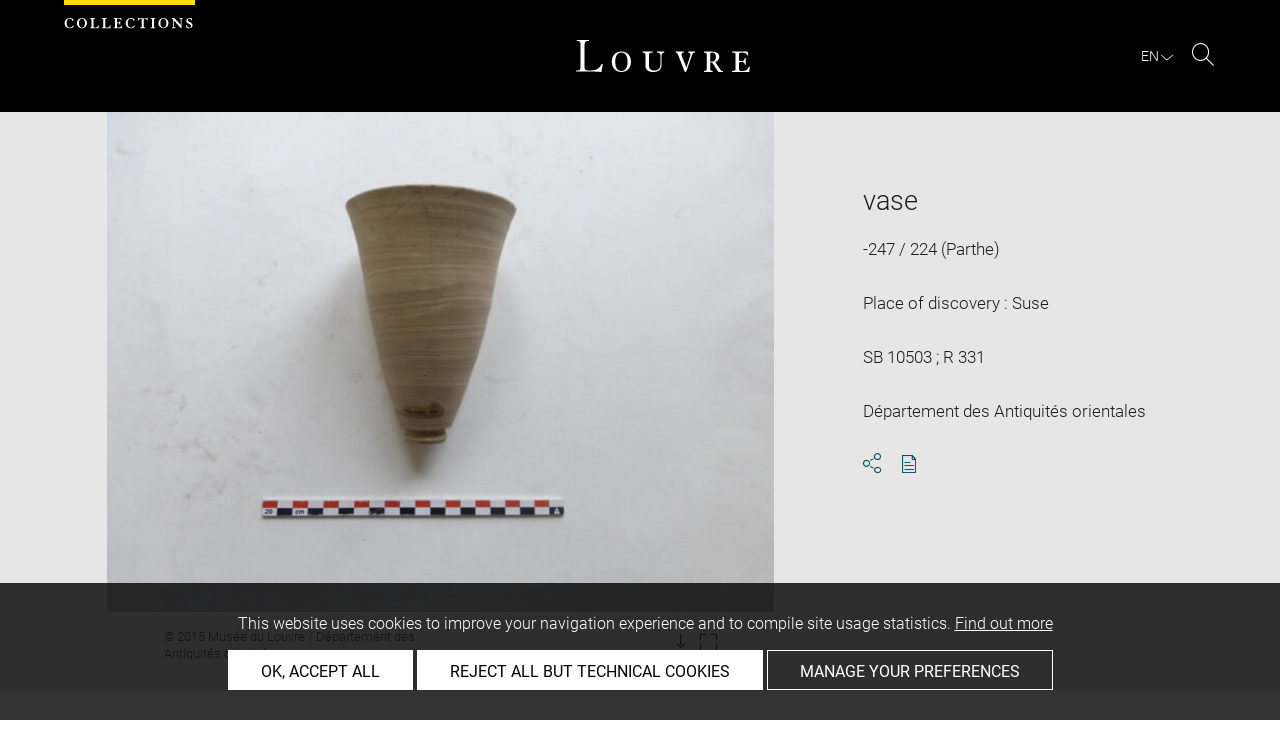

--- FILE ---
content_type: text/html; charset=UTF-8
request_url: https://collections.louvre.fr/en/ark:/53355/cl010183186
body_size: 8352
content:
<!DOCTYPE html>
<html lang="en">
    <head>
        <meta charset="UTF-8">
        <title>      vase -
  Louvre site des collections
</title>

        <meta name="viewport" content="width=device-width, initial-scale=1, shrink-to-fit=no">
        <meta http-equiv="X-UA-Compatible" content="IE=Edge">

        <link rel="preconnect" href="https://fonts.gstatic.com">
        <link href="https://fonts.googleapis.com/css2?family=Montserrat:wght@300;400;500;600;700&display=swap" rel="stylesheet">


        <!-- Styles -->
        <link rel="stylesheet" href="/build/style.min.57cd9123.css">
        <link rel="stylesheet" href="/build/print.min.9da14978.css">
        <link rel="stylesheet" href="/build/map.min.cb9a6d12.css">

        <!-- Favicon -->
        <link rel="apple-touch-icon" sizes="57x57" href="/assets/img/favicons/apple-touch-icon-57x57.png">
        <link rel="apple-touch-icon" sizes="60x60" href="/assets/img/favicons/apple-touch-icon-60x60.png">
        <link rel="apple-touch-icon" sizes="72x72" href="/assets/img/favicons/apple-touch-icon-72x72.png">
        <link rel="apple-touch-icon" sizes="76x76" href="/assets/img/favicons/apple-touch-icon-76x76.png">
        <link rel="apple-touch-icon" sizes="114x114" href="/assets/img/favicons/apple-touch-icon-114x114.png">
        <link rel="apple-touch-icon" sizes="120x120" href="/assets/img/favicons/apple-touch-icon-120x120.png">
        <link rel="apple-touch-icon" sizes="144x144" href="/assets/img/favicons/apple-touch-icon-144x144.png">
        <link rel="apple-touch-icon" sizes="152x152" href="/assets/img/favicons/apple-touch-icon-152x152.png">
        <link rel="apple-touch-icon" sizes="180x180" href="/assets/img/favicons/apple-touch-icon-180x180.png">
        <link rel="icon" type="image/png" sizes="32x32" href="/assets/img/favicons/favicon-32x32.png">
        <link rel="icon" type="image/png" sizes="192x192" href="/assets/img/favicons/android-chrome-192x192.png">
        <link rel="icon" type="image/png" sizes="16x16" href="/assets/img/favicons/favicon-16x16.png">
        <link rel="mask-icon" href="/assets/img/favicons/safari-pinned-tab.svg" color="#000">
        <link rel="shortcut icon" href="/assets/img/favicons/favicon.ico">
        <meta name="msapplication-TileColor" content="#005760">
        <meta name="msapplication-TileImage" content="/assets/img/favicons/mstile-144x144.png">
        <meta name="msapplication-config" content="/assets/img/favicons/browserconfig.xml">
        <meta name="theme-color" content="#005760">
        <meta name="apple-mobile-web-app-title" content="Louvre site des collections"><meta name="application-name" content="Louvre site des collections">

                    

                      <link rel="alternate" hreflang="fr" href="https://collections.louvre.fr/ark:/53355/cl010183186">
                <link rel="canonical" href="https://collections.louvre.fr/en/ark:/53355/cl010183186">
        <link rel="alternate" hreflang="en" href="https://collections.louvre.fr/en/ark:/53355/cl010183186">
  
    <meta name="description" content="Précision sur l&#039;objet : haut gobelet, bords très évasés, pied étroit">
  
    <meta property="og:title" content="vase" />
    <meta property="og:type" content="article" />
  <meta property="og:url" content="https://collections.louvre.fr/en/ark:/53355/cl010183186" />
    <meta property="og:image" content="https://collections.louvre.fr/media/cache/medium/0000000021/0000183186/0000400276_OG.JPG" />
        <meta property="og:image:alt" content=" vase - Louvre Collections" />
        <meta property="og:site_name" content="Musée du Louvre" />
  <meta property="og:locale" content="fr_FR" />
    <meta property="og:updated_time" content="25.08.2025" />
  
  
  <meta name="twitter:card" content="summary_large_image">
  <meta name="twitter:site" content="@MuseeLouvre">
  <meta name="twitter:creator" content="@MuseeLouvre">
    <meta name="twitter:image" content="https://collections.louvre.fr/media/cache/medium/0000000021/0000183186/0000400276_OG.JPG">
  

                      <script type="text/javascript" src="/build/vendors/tarteaucitronjs/tarteaucitron.js"></script>

                <script type="text/javascript">
          var tarteaucitronCustomText = {
            "alertBigPrivacy": "This website uses cookies to improve your navigation experience and to compile site usage statistics. <a href='/en/page/cookies'>Find out more</a>",
            "acceptAll": "OK, accept all",
            "personalize": "Manage your preferences",
            "denyAll": "Reject all but technical cookies",
            "analytic": {
                "title": "Audience measurement",
            },
            "mandatoryTitle": "Technical cookies",
            "title" : "Cookies management panel",
            "all": "Preference for all services",
            "allowAll": "Allow all cookies",
            "mandatoryText": "This site uses cookies necessary for its proper functioning which cannot be deactivated.",
            "useCookie":  "This service can install",
            "allow": "Allow",
            "deny": "Deny",
            "disclaimer" : "This website uses cookies installed by the Musée du Louvre.<br/>This page allows you to set your cookie preferences. For your information, technical cookies are essential for the proper functioning of our website and are used by the provider for the technical management of the network. They allow you to use the main features of the website. They are essential for doing so and therefore cannot be blocked.<br/><br/><a href='/en/page/cookies'>Learn more about the museum’s cookie policy and the cookies set out below</a>",
                                    "useNoCookie": "This service has not installed any cookie."
          };
          tarteaucitron.init({
            "privacyUrl": "", /* Privacy policy url */
            "hashtag": "#tarteaucitron", /* Open the panel with this hashtag */
            "cookieName": "tarteaucitron", /* Cookie name */
            "hashtag": "#cookies", /* Open the panel with this hashtag */

            "orientation": "bottom", /* Banner position (top - bottom) */
            "showAlertSmall": false, /* Show the small banner on bottom right */
            "cookieslist": true, /* Show the cookie list */

            "adblocker": false, /* Show a Warning if an adblocker is detected */
            "AcceptAllCta" : true, /* Show the accept all button when highPrivacy on */
            "highPrivacy": true, /* Disable auto consent */
            "handleBrowserDNTRequest": false, /* If Do Not Track == 1, disallow all */

            "removeCredit": false, /* Remove credit link */
            "moreInfoLink": true, /* Show more info link */
            "useExternalCss": false, /* If false, the tarteaucitron.css file will be loaded */

            //"cookieDomain": ".my-multisite-domaine.fr", /* Shared cookie for multisite */

            "readmoreLink": "/en/page/cookies#2-EN" /* Change the default readmore link */
          });
        </script>

      <script>
        tarteaucitron.user.paLibUrl ='https://tag.aticdn.net/piano-analytics.js'; //piano library
        tarteaucitron.user.paMore = function(){
          pa.setConfigurations({
            site: 644655,
            collectDomain: "fxxslpn.pa-cd.com",
          });
        };

        (tarteaucitron.job = tarteaucitron.job || []).push('pianoanalytics');
      </script>
    
    </head>
    <body class="body " id="body">
      <div class="body-inner">

          <div id="top_msg" class="top_msg">
            <button type="button" class="close link--basic">
              <div class="icon-Close" aria-hidden="true"></div>
              <span class="sr-only">Close search zone</span>
            </button>
            <div class="wrap">
              <div id="top_msg_content" class="txt-ctr"></div>
            </div>
          </div>

        <header class="siteHeader" role="banner">
        <div class="is-flex wrap inner">
            <div class="site_name">
              <img src="/assets/img/collections.svg" alt="Collections">
            </div>
            <div class="site_title">
                <a href="/en/" title="Musée du Louvre : Back to collections home page">
                    <p class="sr-only h_0">Louvre</p>
                    <img src="/assets/img/logo-louvre.svg" alt="Musée du Louvre : Back to collections home page">
                </a>
            </div>
            <div class="is-flex site_nav_meta">
                                
<div id="nav--lang" class="header_lang nav--lang">
    <button type="button" id="js-langTrigger" aria-controls="lang_tooltip" class="nav_lang_trigger " aria-expanded="false" aria-label="EN : Select language">
        <span class="nav_lang_active">en</span>
        <span class="icon-Chevron-bottom" aria-hidden="true"></span>
    </button>
    <ul id="lang_tooltip" class="hidden">
                                <li class="lang_item ">
                <a href="/ark:/53355/cl010183186"  lang="fr" title="version Française">
                 Français
                </a>
            </li>
                                <li class="lang_item active">
                <a href="/en/ark:/53355/cl010183186"  lang="en" title="English version">
                 English
                </a>
            </li>
            </ul>
</div>
                                                                <div class="header_search nav--search" role="search">
                     <button type="button" title="Search" id="js-openSearch" aria-expanded="false">
                        <span class="icon-Loupe" aria-hidden="true"></span>
                        <span class="sr-only">Search</span>
                     </button>
                 </div>
                             </div>

        </div>

                                <div id="search_head" class=" hidden">
            <button class="btn btn-search-close" type="button" id="js-closeSearch">
                <span class="icon-close" aria-hidden="true"></span>
                <span class="sr-only">Close search zone</span>
            </button>
            <section class="search__head page_title">
                <div class="row wrap">
                    <div class="m-10col is-centered">
                                                    <div class="headsearch__form__group search__input__outer mb-1">
        <form action="/en/recherche" method="get" id="main__searchinput__form" class="main__searchinput__form" role="search">
            <input type="text" id="mainsearch" name="q" value=""
                   class="input--mainsearch js-main-autocomplete"
                   data-autocomplete-url="/en/search/autocomplete/main"
                   placeholder="Search the Louvre collections"
                   aria-label="Search the Louvre collections"
                   title="Search the Louvre collections">
            <button type="submit" class="js-confirm-input btn--confirm">
                <span class="icon-Loupe" aria-hidden="true"></span>
                <span class="sr-only">Search the collections</span>
            </button>
                                                                                                                                                                                        </form>
    </div>

                        <div class="headsearch__form__group headsearch__actions">
                                                            <button type="button" id="js-toggleFilters" class="lbl_32 hidden opacity" aria-expanded="false">
                                    Filters<span class="icon-Chevron" aria-hidden="true"></span>
                                </button>
                            
                            <a href="/en/recherche-avancee" class="btn--inline--bordered lbl_32">Advanced search</a>
                        </div>
                    </div>
                </div>
            </section>
        </div>
            </header>
    

              <main id="content" class="siteContent" role="main">
              
  <article class="notice__content" data-artwork-id="121829" data-tracker-load="{&quot;arkId&quot;:&quot;10183186&quot;}">
    <section class="notice__maincartel">
      <div class="wrap">
        <div class="is-flex row">
                    
<!-- _cartel_image_alone start -->
  <div class="m-8col notice__medias__outer media-alone">
    <div class="mb-05 notice__mainimage fullWidth">
            
              
                                  
            <button type="button">
              <!-- notice_medias_start -->



              
              
                                                  
                                                                        
                                                                        
                                                                        
              
              

    <picture>
            <source
        media="(max-width: 780px)"
        srcset="/media/cache/small/0000000021/0000183186/0000400276_OG.JPG 480w, /media/cache/intermediate/0000000021/0000183186/0000400276_OG.JPG 640w, /media/cache/medium/0000000021/0000183186/0000400276_OG.JPG 915w, /media/cache/large/0000000021/0000183186/0000400276_OG.JPG 1280w"
        sizes="100vw">
      
            <source
        media="(min-width: 781px)"
        srcset="/media/cache/intermediate/0000000021/0000183186/0000400276_OG.JPG 640w, /media/cache/medium/0000000021/0000183186/0000400276_OG.JPG 915w, /media/cache/large/0000000021/0000183186/0000400276_OG.JPG 1280w"
        sizes="50vw">
      
              <img
        src="/media/cache/small/0000000021/0000183186/0000400276_OG.JPG"
        data-full-src="/media/cache/large/0000000021/0000183186/0000400276_OG.JPG"
        data-img-id="301286"
        data-api-route="/en/artwork/image/121829/301286"
        data-api-dl="/en/artwork/image/download/121829/301286"
        alt="vase, image 1/1"
        data-caption="© 2015 Musée du Louvre / Département des Antiquités orientales">
          </picture>

              <span class="sr-only">Enlarge image in new window</span>
            </button>

          
                    
    </div>
    <div class="row">

      <div class="m-6col is-centered">

        <div class="is-flex notice__slide__captions">

          <div>
                          <span id="captions__txt" class="btn--inline lbl_2"><span class="sr-only">Image caption: </span>© 2015 Musée du Louvre / Département des Antiquités orientales</span>
                      </div>

          <div id="captions__actions" class="captions__actions txt-rgt">
                          <button type="button" id="js-imageDownload">
                <i class="icon-TelechargementImage" aria-hidden="true"></i>
                <span class="sr-only">Download image</span>
              </button>
                <button type="button" id="js-imageFullscreen">
                <i class="icon-Fullscreen" aria-hidden="true"></i>
                <span class="sr-only">Enlarge image in new window</span>
              </button>
                      </div>
        </div>
      </div>

    </div>

  </div>
<!-- _cartel_image_alone end -->


    <div id="modal--download" class="hidden modal modal--download" role="dialog" aria-modal="true" aria-labelledby="modal-download-heading">
      <h1 id="modal-download-heading" class="sr-only">Download image</h1>
      <div class="inner">

        <form id="form--downloadImages" class="form-default">
          <fieldset class="cf form__choice">
            <label class="label__img--solo">
              <div class="strong download_mainlabel" tabindex="0" aria-label="Download this image only">
                <div>
                  Download this image
                  <div class="lbl_2 download_ko nopad" id="display-weight">--</div>
                </div>
              </div>
              <img src="/assets/img/placeholder/artwork/tiny.jpg" id="js-choice-media" alt="">
            </label>
          </fieldset>

          <fieldset class="form__acceptance">
            <label for="accept">
              <input class="acceptance__input" type="checkbox" name="accept" id="accept" required tabindex="0" aria-hidden="false">
              <span class="acceptance__txt label lbl_10">
                <span  tabindex="0" aria-label="Accept Terms and conditions" role="checkbox" aria-checked="false">
                  I accept the <a href='/en/page/cgu' class='btn--default' title='Accept Terms and Conditions'aria-checked='false' target='_blank'>Terms and conditions</a>. 
                </span>
              </span>
            </label>
          </fieldset>

          <input type="hidden" name="api-route-download" value="/en/artwork/image/download/121829/0">
          <input type="hidden" name="api-standalone" value="1">
          <input type="text" name="media" value="" style="display:none;">

          <div class="form__btns">
            <button value="Annuler" class="js-closeModal btn--secondary" tabindex="0" aria-label="Cancel image download">Cancel</button>
            <button value="Valider" disabled="disabled" class="btn--primary" id="js-download-trigger" tabindex="0" aria-label="Confirm image download">Confirm</button>
          </div>
        </form>

      </div>
    </div><!-- .modal-download -->


<div id="modal--fullscreen" class="hidden modal modal--fullscreen modal--map-fullscreen" role="dialog" aria-modal="true" aria-labelledby="modal-heading">
  <div class="inner">
    <div class="modal__actions">
      <div class="modal__zooms">
          <button type="button" id="js-zoom-in" class="icon-ZoomPlus active" tabindex="0"><span class="sr-only">Zoom in</span></button> <br>
          <button type="button" id="js-zoom-out" class="icon-ZoomMoins" tabindex="0" disabled><span class="sr-only">Zoom out</span></button>
      </div>
      <button type="button" class="js-closeModal" tabindex="0"><span class="icon-Close" aria-hidden="true"></span><span class="sr-only">Close</span></button>
    </div>
    <h1 id="modal-heading" class="sr-only">Fullscreen Modal</h1>
    <div class="modal__media" id="js-imageFullscreenOuter"></div>
    <div id="modal__caption" class="txt-ctr">
      <div class="inner">
        <div class="modal__credits"></div>
      </div>
    </div>
  </div>
</div>
<div class="overlay-black"></div>
<div class="sr-only download-modal-text">Download</div>
<div class="sr-only download-modal-next">Next</div>
<div class="sr-only download-modal-prev">Previous</div>
<!-- .modal-fullscreen -->


<div id="modal--download" class="hidden modal modal--download" role="dialog" aria-modal="true" aria-labelledby="modal-heading">
  <div class="inner">
    <h1 id="modal-heading" class="sr-only">Download image</h1>

    <form id="form--downloadImages" class="form-default" aria-labelledby="downloadImagesLabel">
      <fieldset class="cf form__choices" role="radiogroup" aria-labelledby="downloadChoiceLabel">
        <legend id="downloadChoiceLabel" class="sr-only">Image download options</legend>
       <p id="downloadImagesLabel" class="strong download_mainlabel" tabindex="0">
         Download ...
       </p>

       <div class="inputs__group">
        <div class="inputs__group__item">

          <input type="radio" value="one" name="download_image" id="download_one" checked="checked" tabindex="0" aria-labelledby="label_download_one">
          <label for="download_one" class="label__img" id="label_download_one">
              <span>
                Selected image
                <div class="lbl_2 download_ko" id="display-weight">--</div>
              </span>
            <img src="/assets/img/placeholder/artwork/tiny.jpg" id="js-choice-media" alt="artwork.notice.image.choice_media_alt">
          </label>
        </div>

        <div class="inputs__group__item">
            <input type="radio" value="all" name="download_image" id="download_all" tabindex="0" aria-labelledby="label_download_all">
            <label for="download_all" id="label_download_all">
              <span>
                All images for this entry
                <div class="lbl_2 download_ko" id="display-weight-zip">--</div>
              </span>
            </label>
          </div>
        </div>
      </fieldset>

     <fieldset class="form__acceptance">
       <legend class="sr-only">Image download options</legend>
       <div>
         <input class="acceptance__input" type="checkbox" name="accept" id="accept" required tabindex="0" aria-hidden="false">
         <label for="accept" class="acceptance__txt label lbl_10">
           <span tabindex="0" aria-label="Accept Terms and conditions" role="checkbox" aria-checked="false">
             I accept the <a href='/en/page/cgu' class='btn--default' title='Accept Terms and Conditions'aria-checked='false' target='_blank'>Terms and conditions</a>. 
           </span>
         </label>
       </div>
     </fieldset>

     <input type="hidden" name="api-route-download" value="/en/artwork/image/download/121829/0">
     <input type="text" name="media" value="" style="display:none;">

     <div class="form__btns">
       <button type="button" value="Annuler" class="js-closeModal btn--secondary">Cancel</button>
       <button type="button" value="Valider" disabled="disabled" class="btn--primary" id="js-download-trigger">Confirm</button>
     </div>

   </form>

  </div>
</div><!-- .modal-download -->


          <div class="is-flex m-4col m-last notice__titles__outer">

            <div class="notice__titles">
                              <h1 class="notice__title h_1">vase</h1>
              
              
                              <div class="notice__date">
                  <span>
                                          -247 / 224 (Parthe)
                                      </span>

                </div>
              
              
                                                                        <div class="notice__date geo-reference">
                  <span>
                                        Place of discovery : Suse</br>                                      </span>
                </div>
              
                                            <div class="notice__date"><span>SB 10503 ; R 331</span></div>
              
                                            <div class="notice__date"><span>Département des Antiquités orientales</span></div>
              
              
              <div class="notice__actions">
                                                                        <button type="button" id="js-share-this" class="link--basic action_item js-share-this" 
        aria-expanded="false" aria-controls="share__tooltip">
        <i class="icon-Share" aria-hidden="true"></i>
                    <span class="sr-only">Share</span>
        </button>
<div id="share__tooltip" class="hidden share__tooltip" role="region" aria-labelledby="js-share-this">
    <p class="sr-only share__tooltip-text">Share this notice</p>
    <ul class="w-100">
        <li>
          <a href="https://www.facebook.com/sharer/sharer.php?u=https://collections.louvre.fr/en/ark:/53355/cl010183186&t="
               onclick="javascript:window.open(this.href, '', 'menubar=no,toolbar=no,resizable=yes,scrollbars=yes,height=300,width=600');return false;"
               target="_blank" class="share__item"
               title="Share on Facebook"
               ><i class="icon-Facebook" aria-hidden="true"></i><span class="sr-only">Share on Facebook</span></a></li>
        <li>
                                                                                                                               <a href="https://twitter.com/share?url=https://collections.louvre.fr/en/ark:/53355/cl010183186&text=vase, Date%20de%20cr%C3%A9ation%2Ffabrication%20%3A%20Parthe%20%28-247%20-%20224%29%20%23LouvreCollections"
               onclick="javascript:window.open(this.href, '', 'menubar=no,toolbar=no,resizable=yes,scrollbars=yes,height=300,width=600');return false;"
               class="share__item" title="Share on Twitter"
               ><i class="icon-Twitter" aria-hidden="true"></i><span class="sr-only">Share on Twitter</span></a></li>
        <li>
                                                                                                                     
                                                     <a href="mailto:?subject=Site%20des%20collections%20du%20musée%20du%20Louvre%20-%20vase&body=vase%0dDate%20de%20cr%C3%A9ation%2Ffabrication%20%3A%20Parthe%20%28-247%20-%20224%29%0dhttps://collections.louvre.fr/en/ark:/53355/cl010183186"
               class="share__item" title="Share via email"
               ><i class="icon-Mail" aria-hidden="true"></i><span class="sr-only">Share via email</span></a></li>
    </ul>
</div>
                <button type="button" id="js-printNotice" class="action_item">
                  <div class="icon-PDF_sanstxt" aria-hidden="true"></div>
                  <span class="sr-only">Download pdf</span>
                </button>
              </div>
            </div>

                      </div><!-- .notice__titles__outer -->

        </div><!-- .row -->
      </div><!-- .wrap -->
    </section><!-- .notice__maincartel -->

    <section class="notice__fullcartel wrap">

      <div class="row">
        <dl class="m-10col is-centered notice__fullcartel__inner">
                      <div class="notice__fullcartel__part">

              <div class="notice__fullcartel__entries">

                                  <div class="row notice__fullcartel__group">
                    <dt class="m-3col part__label">Inventory number</dt>
                    <dd class="m-7col m-last part__content">
                      <span class="part__label">Numéro principal : </span>SB 10503<br><span class="part__label">N° de fouille : </span>R 331
                    </dd>
                  </div>
                
                                  <div class="row notice__fullcartel__group">
                    <dt class="m-3col part__label">Collection</dt>
                    <dd class="m-7col m-last part__content">
                      <a href="/en/recherche?collection%5B0%5D=3">Département des Antiquités orientales</a>
                      
                    </dd>
                  </div>
                
                
              </div>
            </div><!-- .part -->
          
                      <div class="notice__fullcartel__part">
              <h2 class="part__title h_3">Description</h2>
              <div class="notice__fullcartel__entries">
                                  <div class="row notice__fullcartel__group">
                    <dt class="m-3col part__label">Object name/Title</dt>
                    <dd class="m-7col m-last part__content">
                      Dénomination : vase
                    </dd>
                  </div>
                                                                                  <div class="row notice__fullcartel__group">
                    <dt class="m-3col part__label">Description/Features</dt>
                                                              <dd class="m-7col m-last part__content">Précision sur l'objet : haut gobelet, bords très évasés, pied étroit</dd>
                                      </div>
                                                                              </div>
            </div><!-- .part -->
          
                      <div class="notice__fullcartel__part">
              <h2 class="part__title h_3">Physical characteristics</h2>
              <div class="notice__fullcartel__entries">
                
                                  <div class="row notice__fullcartel__group">
                    <dt class="m-3col part__label">Materials and techniques</dt>
                    <dd class="m-7col m-last part__content">
                      Matériau : terre cuite
                    </dd>
                  </div>
                                              </div>
            </div><!-- .part -->
          
                      <div class="notice__fullcartel__part">
              <h2 class="part__title h_3">Places and dates</h2>
              <div class="notice__fullcartel__entries">
                                  <div class="row notice__fullcartel__group">
                    <dt class="m-3col part__label">Date</dt>
                    <dd class="m-7col m-last part__content"> Parthe (-247 - 224)</dd>
                  </div>
                                                                                  <div class="row notice__fullcartel__group">
                    <dt class="m-3col part__label">Place of discovery</dt>
                    <dd class="m-7col m-last part__content">Suse</dd>
                  </div>
                                              </div>
            </div><!-- .part -->
          
                      <div class="notice__fullcartel__part">
              <h2 class="part__title h_3">History</h2>
              <div class="notice__fullcartel__entries">

                
                
                                  <div class="row notice__fullcartel__group">
                    <dt class="m-3col part__label">Collector / Previous owner / Commissioner / Archaeologist / Dedicatee</dt>
                    <dd class="m-7col m-last part__content">
                                                                        <a href="/en/recherche?owner%5B0%5D=1810">M. Mecquenem de, Roland</a>, Fouilleur/Archéologue<br>
                                                                  </dd>
                  </div>
                
                                  <div class="row notice__fullcartel__group">
                    <dt class="m-3col part__label">Acquisition details</dt>
                    <dd class="m-7col m-last part__content">
                      partage après fouilles
                    </dd>
                  </div>
                
                
                                  <div class="row notice__fullcartel__group">
                    <dt class="m-3col part__label">Owned by</dt>
                    <dd class="m-7col m-last part__content">
                      Etat
                    </dd>
                  </div>
                
                                  <div class="row notice__fullcartel__group">
                     <dt class="m-3col part__label">Held by</dt>
                     <dd class="m-7col m-last part__content">
                        Musée du Louvre, Département des Antiquités orientales
                     </dd>
                  </div>
                
                              </div>
            </div><!-- .part -->
          
                      <div class="notice__fullcartel__part">
              <h2 class="part__title h_3">Location of object</h2>
              <div class="notice__fullcartel__entries">
                <div class="row notice__fullcartel__group">
                  <dt class="m-3col part__label">Current location</dt>
                  <dd class="m-7col m-last part__content">
                      <div>non exposé</div>

                                                              </dd>
                </div>
              </div>
            </div><!-- .part -->
          
                      <div class="notice__fullcartel__part">
              <h2 class="part__title h_3">Index</h2>
              <div class="notice__fullcartel__entries">
                                  <div class="row notice__fullcartel__group">
                    <dt class="m-3col part__label">Mode d&#039;acquisition</dt>
                    <dd class="m-7col m-last part__content">
                                              <a href="/en/recherche?acquisitionModeStr%5B0%5D=partage%20apr%C3%A8s%20fouilles">partage après fouilles</a>                                          </dd>
                  </div>
                                  <div class="row notice__fullcartel__group">
                    <dt class="m-3col part__label">Name</dt>
                    <dd class="m-7col m-last part__content">
                                              <a href="/en/recherche?q=vase">vase</a>                                          </dd>
                  </div>
                                  <div class="row notice__fullcartel__group">
                    <dt class="m-3col part__label">Materials</dt>
                    <dd class="m-7col m-last part__content">
                                              <a href="/en/recherche?q=terre%20cuite">terre cuite</a>                                          </dd>
                  </div>
                                  <div class="row notice__fullcartel__group">
                    <dt class="m-3col part__label">Places</dt>
                    <dd class="m-7col m-last part__content">
                                              <a href="/en/recherche?q=Suse">Suse</a>                                          </dd>
                  </div>
                              </div>
            </div><!-- .part -->
          
          
                  </div><!-- .col -->
      </div><!-- .row -->

      <div class="row">
        <div class="m-10col is-centered notice__fullcartel__inner">

                  </div><!-- .col -->
      </div><!-- .row -->

      <div class="row">
        <div class="m-10col is-centered notice__fullcartel__inner">

          <div class="notice__lastUpdate">
            <span class="lbl_5">
                              Last updated on 23.07.2025
                <br>
                            The contents of this entry do not necessarily take account of the latest data. 
            </span>
          </div><!-- .notice__lastUpdate -->

          <div class="notice__permalink">
            <br/>
            <span class="lbl_5">
            Permalink: <a href="https://collections.louvre.fr/en/ark:/53355/cl010183186" class="btn--default">https://collections.louvre.fr/ark:/53355/cl010183186</a>
            </span>
          </div><!-- .notice__permalink -->

          <div class="notice__permalink">
              <span class="lbl_5">
              JSON Record:  <a href="https://collections.louvre.fr/en/ark:/53355/cl010183186.json" class="btn--default">https://collections.louvre.fr/ark:/53355/cl010183186.json</a>
              </span>
          </div>

          
        </div>
      </dl>
    </section><!-- .notice__fullcartel -->

  <section class="notice__rebonds" data-route="/en/discover/121829"></section>

  </article>

  <a id="back-to-top" class="btn-top btn" href="#body">
    <svg width="16" height="16" viewBox="0 0 16 16" fill="none" xmlns="http://www.w3.org/2000/svg">
        <path d="M0 8L1.41 9.41L7 3.83V16H9V3.83L14.58 9.42L16 8L8 0L0 8Z" fill="black"/>
    </svg>
    <span class="sr-only">Back to top </span>
  </a>

    <script type="application/ld+json">
  {
    "@context": "http:\/\/schema.org",
    "@type": "VisualArtwork",
    "identifier": "\/ark:\/53355\/cl010183186",
    "url": "https:\/\/collections.louvre.fr\/ark:\/53355\/cl010183186",
    "name": "vase",
    "dateCreated": "Date de cr\u00e9ation\/fabrication : Parthe (-247 - 224)",
    "description": "Pr\u00e9cision sur l'objet : haut gobelet, bords tr\u00e8s \u00e9vas\u00e9s, pied \u00e9troit",
    "material": "Mat\u00e9riau : terre cuite",
    "image": "\/media\/cache\/intermediate\/0000000021\/0000183186\/0000400276_OG.JPG",
    "thumbnailUrl": "\/media\/cache\/tiny\/0000000021\/0000183186\/0000400276_OG.JPG",
    "sdPublisher": "Mus\u00e9e du Louvre",
    "sdDatePublished": "2025-07-23"
}
  </script>
  
          </main>

          <footer class="siteFooter" role="contentinfo">
              <div class="wrap">

                  <div class="footer_nav row">
                      <div class="is-centered">
                          <ul class="footer_menu">
                                                                <li>
                                                                                                                                                            <a href="https://collections.louvre.fr/en/page/apropos">About</a>
                                  </li>
                                                                <li>
                                                                                                                                                            <a href="https://collections.louvre.fr/en/contact">Contact Us</a>
                                  </li>
                                                                <li>
                                                                                                                                                            <a href="https://collections.louvre.fr/en/page/cgu">Terms of use</a>
                                  </li>
                                                                <li>
                                                                                                                                                            <a href="https://collections.louvre.fr/en/page/cookies">Cookies</a>
                                  </li>
                                                                <li>
                                                                                                                                                            <a href="https://collections.louvre.fr/en/page/credits">Credits</a>
                                  </li>
                                                                <li>
                                                                                                                                                            <a href="https://collections.louvre.fr/en/page/declaration_d_accessibilite">Accessibility : non compliant</a>
                                  </li>
                                                        </ul>
                      </div>
                  </div>
                  <a class="footer-logo" href="https://www.louvre.fr/" target="_blank"><img src="/assets/img/logoLouvreNuages.png" alt="Logo du Musée du Louvre" title="Musée du Louvre - Logo" class="mb-3"></a>
              </div>
          </footer>

    <!--
    <div id="cookies_msg" class="cookies_msg">
            <div class="is-flex inner wrap">
                <div class="cookies_txt">
                    En poursuivant votre navigation sur ce site, vous acceptez l'utilisation de cookies pour vous proposer orem ipsum dolor sit amet, consectetur adipiscing elit. Aenean euismod bibendum laoreet. Proin gravida dolor sit <a href="cgv.html">Conditions générales d'utilisation</a>.
                </div>
                <button id="js-cookiesParam" class="cookies_action btn--quartery">Paramétrer</button>
                <button id="js-cookiesAccept" class="cookies_action btn--secondary--black">Accepter</button>
            </div>
        </div>
  -->
    <div id="modal--cookies" class="hidden modal modal--cookies" role="alertdialog" aria-modal="true" aria-labelledby="modal-heading-cookies">
        <div class="inner">
            <div class="mb-1 modal_title txt-ctr">
                <h5 class="h_1" id="modal-heading-cookies">Gestion des cookies</h5>
            </div>
            <div class="modal_content">
                <form id="cookies_form">
                    <div class="mb-1 form_upper">
                        <div class="mb-1 form_msg">
                            <p class="copy_1">En autorisant ces services tiers, vous acceptez le dépot et la lecture de
                                cookies et l'utilisation de technologies de suivi nécessaires à leur bon fonctionnement.
                                Lire les <a href="cgv.html">Conditions générales de vente</a>.</p>
                        </div>
                        <div class="is-flex form_main">
                            <div>
                                <label for="accept_all" class="">
                                    <input type="radio" value="accept_all" name="cookies_acceptance" id="accept_all"
                                           tabindex="0">
                                    <span>accepter tous les cookies</span>
                                </label>
                            </div>
                            <div>
                                <label for="refuse_all" class="">
                                    <input type="radio" value="refuse_all" name="cookies_acceptance" id="refuse_all"
                                           tabindex="0">
                                    <span>refuser tous les cookies</span>
                                </label>
                            </div>
                        </div>
                    </div><!-- .form_upper -->
                    <div class="mb-2 form_lower">
                        <div>
                            <div class="is-flex mb-05 cookie_item">
                                <span>Lorem ipsum dolor sit amet <span class="icon-" aria-hidden="true"></span></span>
                                <label for="accept_1" class="cookie_item_label">
                                    <input type="radio" value="accept_1" name="first_line" id="accept_1" tabindex="0"
                                           class="accept">
                                    <span>accepter</span>
                                </label>
                                <label for="refuse_1" class="cookie_item_label">
                                    <input type="radio" value="refuse_1" name="first_line" id="refuse_1" tabindex="0"
                                           class="refuse">
                                    <span>refuser</span>
                                </label>
                            </div>
                            <div class="is-flex mb-05 cookie_item">
                                <span>Lorem ipsum dolor sit amet <span class="icon-" aria-hidden="true"></span></span>
                                <label for="accept_2" class="cookie_item_label">
                                    <input type="radio" value="accept_2" name="second_line" id="accept_2" tabindex="0"
                                           class="accept">
                                    <span>accepter</span>
                                </label>
                                <label for="refuse_2" class="cookie_item_label">
                                    <input type="radio" value="refuse_2" name="second_line" id="refuse_2" tabindex="0"
                                           class="refuse">
                                    <span>refuser</span>
                                </label>
                            </div>
                        </div>
                    </div>
                    <div class="form_action txt-ctr">
                        <button class="btn--primary" id="js-cookiesValid">Valider</button>
                    </div>
                </form>
              </div>
            </div>
          </div><!-- .modal-cookies -->

</div><!-- .body-inner -->

<script src="/build/runtime.c9543c6b.js"></script><script src="/build/692.b351c162.js"></script><script src="/build/731.0bfa7569.js"></script><script src="/build/737.6d5bd122.js"></script><script src="/build/app.53bab41e.js"></script>
<script src="/build/ismobile.505dfe6f.js"></script>
<script src="/build/scripts.80cb5c97.js"></script>
<script src="/build/searchMain.294884aa.js"></script>

<script src="/build/632.f13f5044.js"></script><script src="/build/notice.fb0f405f.js"></script>
            

</body>
</html>
